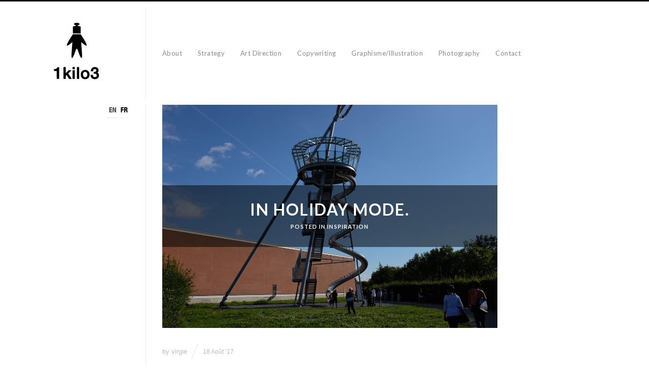

--- FILE ---
content_type: text/html; charset=UTF-8
request_url: http://www.1kilo3.com/2017/08/in-holiday-mode/
body_size: 10322
content:
<!DOCTYPE html>
<html lang="fr-FR" class="">
<head>
<meta charset="UTF-8" />
<meta name="viewport" content="width=device-width, initial-scale=1, maximum-scale=1, user-scalable=no, viewport-fit=cover" />
<meta http-equiv="X-UA-Compatible" content="IE=Edge,chrome=1">
<link rel="profile" href="http://gmpg.org/xfn/11" />
<link rel="pingback" href="http://www.1kilo3.com/xmlrpc.php" />
<!-- <link href="https://fonts.googleapis.com/css?family=Lato:300,400,700|Merriweather" rel="stylesheet"> -->
<!--[if lt IE 9]>
<script src="http://www.1kilo3.com/wp-content/themes/fluxus/js/html5.js" type="text/javascript"></script>
<link rel="stylesheet" href="http://www.1kilo3.com/wp-content/themes/fluxus/css/ie.css" type="text/css" media="all" />
<script type="text/javascript">window.oldie = true;</script>
<![endif]-->
<meta name='robots' content='index, follow, max-image-preview:large, max-snippet:-1, max-video-preview:-1' />

	<!-- This site is optimized with the Yoast SEO plugin v21.4 - https://yoast.com/wordpress/plugins/seo/ -->
	<title>In holiday mode. - 1kg3</title>
	<link rel="canonical" href="http://www.1kilo3.com/2017/08/in-holiday-mode/" />
	<meta name="twitter:label1" content="Écrit par" />
	<meta name="twitter:data1" content="virgie" />
	<meta name="twitter:label2" content="Durée de lecture estimée" />
	<meta name="twitter:data2" content="1 minute" />
	<script type="application/ld+json" class="yoast-schema-graph">{"@context":"https://schema.org","@graph":[{"@type":"WebPage","@id":"http://www.1kilo3.com/2017/08/in-holiday-mode/","url":"http://www.1kilo3.com/2017/08/in-holiday-mode/","name":"In holiday mode. - 1kg3","isPartOf":{"@id":"http://www.1kilo3.com/#website"},"primaryImageOfPage":{"@id":"http://www.1kilo3.com/2017/08/in-holiday-mode/#primaryimage"},"image":{"@id":"http://www.1kilo3.com/2017/08/in-holiday-mode/#primaryimage"},"thumbnailUrl":"http://www.1kilo3.com/wp-content/uploads/2017/08/DSCF5859.jpg","datePublished":"2017-08-18T13:01:06+00:00","dateModified":"2017-08-18T13:01:52+00:00","author":{"@id":"http://www.1kilo3.com/#/schema/person/1c91110927af128ec08aac235b01b581"},"breadcrumb":{"@id":"http://www.1kilo3.com/2017/08/in-holiday-mode/#breadcrumb"},"inLanguage":"fr-FR","potentialAction":[{"@type":"ReadAction","target":["http://www.1kilo3.com/2017/08/in-holiday-mode/"]}]},{"@type":"ImageObject","inLanguage":"fr-FR","@id":"http://www.1kilo3.com/2017/08/in-holiday-mode/#primaryimage","url":"http://www.1kilo3.com/wp-content/uploads/2017/08/DSCF5859.jpg","contentUrl":"http://www.1kilo3.com/wp-content/uploads/2017/08/DSCF5859.jpg","width":4896,"height":3264},{"@type":"BreadcrumbList","@id":"http://www.1kilo3.com/2017/08/in-holiday-mode/#breadcrumb","itemListElement":[{"@type":"ListItem","position":1,"name":"Home","item":"http://www.1kilo3.com/"},{"@type":"ListItem","position":2,"name":"Privé : Archives","item":"http://www.1kilo3.com/?page_id=5096"},{"@type":"ListItem","position":3,"name":"In holiday mode."}]},{"@type":"WebSite","@id":"http://www.1kilo3.com/#website","url":"http://www.1kilo3.com/","name":"1kg3","description":"Strategy &amp; creative concepts","potentialAction":[{"@type":"SearchAction","target":{"@type":"EntryPoint","urlTemplate":"http://www.1kilo3.com/?s={search_term_string}"},"query-input":"required name=search_term_string"}],"inLanguage":"fr-FR"},{"@type":"Person","@id":"http://www.1kilo3.com/#/schema/person/1c91110927af128ec08aac235b01b581","name":"virgie","image":{"@type":"ImageObject","inLanguage":"fr-FR","@id":"http://www.1kilo3.com/#/schema/person/image/","url":"http://2.gravatar.com/avatar/5b8c27a9020201db8d130ec168939ef2?s=96&d=blank&r=g","contentUrl":"http://2.gravatar.com/avatar/5b8c27a9020201db8d130ec168939ef2?s=96&d=blank&r=g","caption":"virgie"},"url":"http://www.1kilo3.com/author/robi/"}]}</script>
	<!-- / Yoast SEO plugin. -->


<link rel='dns-prefetch' href='//fonts.googleapis.com' />
<link rel="alternate" type="application/rss+xml" title="1kg3 &raquo; Flux" href="http://www.1kilo3.com/feed/" />
<link rel="alternate" type="application/rss+xml" title="1kg3 &raquo; Flux des commentaires" href="http://www.1kilo3.com/comments/feed/" />
<link rel="alternate" type="application/rss+xml" title="1kg3 &raquo; In holiday mode. Flux des commentaires" href="http://www.1kilo3.com/2017/08/in-holiday-mode/feed/" />
<script>
window._wpemojiSettings = {"baseUrl":"https:\/\/s.w.org\/images\/core\/emoji\/14.0.0\/72x72\/","ext":".png","svgUrl":"https:\/\/s.w.org\/images\/core\/emoji\/14.0.0\/svg\/","svgExt":".svg","source":{"concatemoji":"http:\/\/www.1kilo3.com\/wp-includes\/js\/wp-emoji-release.min.js?ver=6.3.7"}};
/*! This file is auto-generated */
!function(i,n){var o,s,e;function c(e){try{var t={supportTests:e,timestamp:(new Date).valueOf()};sessionStorage.setItem(o,JSON.stringify(t))}catch(e){}}function p(e,t,n){e.clearRect(0,0,e.canvas.width,e.canvas.height),e.fillText(t,0,0);var t=new Uint32Array(e.getImageData(0,0,e.canvas.width,e.canvas.height).data),r=(e.clearRect(0,0,e.canvas.width,e.canvas.height),e.fillText(n,0,0),new Uint32Array(e.getImageData(0,0,e.canvas.width,e.canvas.height).data));return t.every(function(e,t){return e===r[t]})}function u(e,t,n){switch(t){case"flag":return n(e,"\ud83c\udff3\ufe0f\u200d\u26a7\ufe0f","\ud83c\udff3\ufe0f\u200b\u26a7\ufe0f")?!1:!n(e,"\ud83c\uddfa\ud83c\uddf3","\ud83c\uddfa\u200b\ud83c\uddf3")&&!n(e,"\ud83c\udff4\udb40\udc67\udb40\udc62\udb40\udc65\udb40\udc6e\udb40\udc67\udb40\udc7f","\ud83c\udff4\u200b\udb40\udc67\u200b\udb40\udc62\u200b\udb40\udc65\u200b\udb40\udc6e\u200b\udb40\udc67\u200b\udb40\udc7f");case"emoji":return!n(e,"\ud83e\udef1\ud83c\udffb\u200d\ud83e\udef2\ud83c\udfff","\ud83e\udef1\ud83c\udffb\u200b\ud83e\udef2\ud83c\udfff")}return!1}function f(e,t,n){var r="undefined"!=typeof WorkerGlobalScope&&self instanceof WorkerGlobalScope?new OffscreenCanvas(300,150):i.createElement("canvas"),a=r.getContext("2d",{willReadFrequently:!0}),o=(a.textBaseline="top",a.font="600 32px Arial",{});return e.forEach(function(e){o[e]=t(a,e,n)}),o}function t(e){var t=i.createElement("script");t.src=e,t.defer=!0,i.head.appendChild(t)}"undefined"!=typeof Promise&&(o="wpEmojiSettingsSupports",s=["flag","emoji"],n.supports={everything:!0,everythingExceptFlag:!0},e=new Promise(function(e){i.addEventListener("DOMContentLoaded",e,{once:!0})}),new Promise(function(t){var n=function(){try{var e=JSON.parse(sessionStorage.getItem(o));if("object"==typeof e&&"number"==typeof e.timestamp&&(new Date).valueOf()<e.timestamp+604800&&"object"==typeof e.supportTests)return e.supportTests}catch(e){}return null}();if(!n){if("undefined"!=typeof Worker&&"undefined"!=typeof OffscreenCanvas&&"undefined"!=typeof URL&&URL.createObjectURL&&"undefined"!=typeof Blob)try{var e="postMessage("+f.toString()+"("+[JSON.stringify(s),u.toString(),p.toString()].join(",")+"));",r=new Blob([e],{type:"text/javascript"}),a=new Worker(URL.createObjectURL(r),{name:"wpTestEmojiSupports"});return void(a.onmessage=function(e){c(n=e.data),a.terminate(),t(n)})}catch(e){}c(n=f(s,u,p))}t(n)}).then(function(e){for(var t in e)n.supports[t]=e[t],n.supports.everything=n.supports.everything&&n.supports[t],"flag"!==t&&(n.supports.everythingExceptFlag=n.supports.everythingExceptFlag&&n.supports[t]);n.supports.everythingExceptFlag=n.supports.everythingExceptFlag&&!n.supports.flag,n.DOMReady=!1,n.readyCallback=function(){n.DOMReady=!0}}).then(function(){return e}).then(function(){var e;n.supports.everything||(n.readyCallback(),(e=n.source||{}).concatemoji?t(e.concatemoji):e.wpemoji&&e.twemoji&&(t(e.twemoji),t(e.wpemoji)))}))}((window,document),window._wpemojiSettings);
</script>
<style>
img.wp-smiley,
img.emoji {
	display: inline !important;
	border: none !important;
	box-shadow: none !important;
	height: 1em !important;
	width: 1em !important;
	margin: 0 0.07em !important;
	vertical-align: -0.1em !important;
	background: none !important;
	padding: 0 !important;
}
</style>
	<link rel='stylesheet' id='mb.miniAudioPlayer.css-css' href='http://www.1kilo3.com/wp-content/plugins/wp-miniaudioplayer/css/miniplayer.css?ver=1.9.7' media='screen' />
<link rel='stylesheet' id='wp-block-library-css' href='http://www.1kilo3.com/wp-includes/css/dist/block-library/style.min.css?ver=6.3.7' media='all' />
<style id='classic-theme-styles-inline-css'>
/*! This file is auto-generated */
.wp-block-button__link{color:#fff;background-color:#32373c;border-radius:9999px;box-shadow:none;text-decoration:none;padding:calc(.667em + 2px) calc(1.333em + 2px);font-size:1.125em}.wp-block-file__button{background:#32373c;color:#fff;text-decoration:none}
</style>
<style id='global-styles-inline-css'>
body{--wp--preset--color--black: #000000;--wp--preset--color--cyan-bluish-gray: #abb8c3;--wp--preset--color--white: #ffffff;--wp--preset--color--pale-pink: #f78da7;--wp--preset--color--vivid-red: #cf2e2e;--wp--preset--color--luminous-vivid-orange: #ff6900;--wp--preset--color--luminous-vivid-amber: #fcb900;--wp--preset--color--light-green-cyan: #7bdcb5;--wp--preset--color--vivid-green-cyan: #00d084;--wp--preset--color--pale-cyan-blue: #8ed1fc;--wp--preset--color--vivid-cyan-blue: #0693e3;--wp--preset--color--vivid-purple: #9b51e0;--wp--preset--gradient--vivid-cyan-blue-to-vivid-purple: linear-gradient(135deg,rgba(6,147,227,1) 0%,rgb(155,81,224) 100%);--wp--preset--gradient--light-green-cyan-to-vivid-green-cyan: linear-gradient(135deg,rgb(122,220,180) 0%,rgb(0,208,130) 100%);--wp--preset--gradient--luminous-vivid-amber-to-luminous-vivid-orange: linear-gradient(135deg,rgba(252,185,0,1) 0%,rgba(255,105,0,1) 100%);--wp--preset--gradient--luminous-vivid-orange-to-vivid-red: linear-gradient(135deg,rgba(255,105,0,1) 0%,rgb(207,46,46) 100%);--wp--preset--gradient--very-light-gray-to-cyan-bluish-gray: linear-gradient(135deg,rgb(238,238,238) 0%,rgb(169,184,195) 100%);--wp--preset--gradient--cool-to-warm-spectrum: linear-gradient(135deg,rgb(74,234,220) 0%,rgb(151,120,209) 20%,rgb(207,42,186) 40%,rgb(238,44,130) 60%,rgb(251,105,98) 80%,rgb(254,248,76) 100%);--wp--preset--gradient--blush-light-purple: linear-gradient(135deg,rgb(255,206,236) 0%,rgb(152,150,240) 100%);--wp--preset--gradient--blush-bordeaux: linear-gradient(135deg,rgb(254,205,165) 0%,rgb(254,45,45) 50%,rgb(107,0,62) 100%);--wp--preset--gradient--luminous-dusk: linear-gradient(135deg,rgb(255,203,112) 0%,rgb(199,81,192) 50%,rgb(65,88,208) 100%);--wp--preset--gradient--pale-ocean: linear-gradient(135deg,rgb(255,245,203) 0%,rgb(182,227,212) 50%,rgb(51,167,181) 100%);--wp--preset--gradient--electric-grass: linear-gradient(135deg,rgb(202,248,128) 0%,rgb(113,206,126) 100%);--wp--preset--gradient--midnight: linear-gradient(135deg,rgb(2,3,129) 0%,rgb(40,116,252) 100%);--wp--preset--font-size--small: 13px;--wp--preset--font-size--medium: 20px;--wp--preset--font-size--large: 36px;--wp--preset--font-size--x-large: 42px;--wp--preset--spacing--20: 0.44rem;--wp--preset--spacing--30: 0.67rem;--wp--preset--spacing--40: 1rem;--wp--preset--spacing--50: 1.5rem;--wp--preset--spacing--60: 2.25rem;--wp--preset--spacing--70: 3.38rem;--wp--preset--spacing--80: 5.06rem;--wp--preset--shadow--natural: 6px 6px 9px rgba(0, 0, 0, 0.2);--wp--preset--shadow--deep: 12px 12px 50px rgba(0, 0, 0, 0.4);--wp--preset--shadow--sharp: 6px 6px 0px rgba(0, 0, 0, 0.2);--wp--preset--shadow--outlined: 6px 6px 0px -3px rgba(255, 255, 255, 1), 6px 6px rgba(0, 0, 0, 1);--wp--preset--shadow--crisp: 6px 6px 0px rgba(0, 0, 0, 1);}:where(.is-layout-flex){gap: 0.5em;}:where(.is-layout-grid){gap: 0.5em;}body .is-layout-flow > .alignleft{float: left;margin-inline-start: 0;margin-inline-end: 2em;}body .is-layout-flow > .alignright{float: right;margin-inline-start: 2em;margin-inline-end: 0;}body .is-layout-flow > .aligncenter{margin-left: auto !important;margin-right: auto !important;}body .is-layout-constrained > .alignleft{float: left;margin-inline-start: 0;margin-inline-end: 2em;}body .is-layout-constrained > .alignright{float: right;margin-inline-start: 2em;margin-inline-end: 0;}body .is-layout-constrained > .aligncenter{margin-left: auto !important;margin-right: auto !important;}body .is-layout-constrained > :where(:not(.alignleft):not(.alignright):not(.alignfull)){max-width: var(--wp--style--global--content-size);margin-left: auto !important;margin-right: auto !important;}body .is-layout-constrained > .alignwide{max-width: var(--wp--style--global--wide-size);}body .is-layout-flex{display: flex;}body .is-layout-flex{flex-wrap: wrap;align-items: center;}body .is-layout-flex > *{margin: 0;}body .is-layout-grid{display: grid;}body .is-layout-grid > *{margin: 0;}:where(.wp-block-columns.is-layout-flex){gap: 2em;}:where(.wp-block-columns.is-layout-grid){gap: 2em;}:where(.wp-block-post-template.is-layout-flex){gap: 1.25em;}:where(.wp-block-post-template.is-layout-grid){gap: 1.25em;}.has-black-color{color: var(--wp--preset--color--black) !important;}.has-cyan-bluish-gray-color{color: var(--wp--preset--color--cyan-bluish-gray) !important;}.has-white-color{color: var(--wp--preset--color--white) !important;}.has-pale-pink-color{color: var(--wp--preset--color--pale-pink) !important;}.has-vivid-red-color{color: var(--wp--preset--color--vivid-red) !important;}.has-luminous-vivid-orange-color{color: var(--wp--preset--color--luminous-vivid-orange) !important;}.has-luminous-vivid-amber-color{color: var(--wp--preset--color--luminous-vivid-amber) !important;}.has-light-green-cyan-color{color: var(--wp--preset--color--light-green-cyan) !important;}.has-vivid-green-cyan-color{color: var(--wp--preset--color--vivid-green-cyan) !important;}.has-pale-cyan-blue-color{color: var(--wp--preset--color--pale-cyan-blue) !important;}.has-vivid-cyan-blue-color{color: var(--wp--preset--color--vivid-cyan-blue) !important;}.has-vivid-purple-color{color: var(--wp--preset--color--vivid-purple) !important;}.has-black-background-color{background-color: var(--wp--preset--color--black) !important;}.has-cyan-bluish-gray-background-color{background-color: var(--wp--preset--color--cyan-bluish-gray) !important;}.has-white-background-color{background-color: var(--wp--preset--color--white) !important;}.has-pale-pink-background-color{background-color: var(--wp--preset--color--pale-pink) !important;}.has-vivid-red-background-color{background-color: var(--wp--preset--color--vivid-red) !important;}.has-luminous-vivid-orange-background-color{background-color: var(--wp--preset--color--luminous-vivid-orange) !important;}.has-luminous-vivid-amber-background-color{background-color: var(--wp--preset--color--luminous-vivid-amber) !important;}.has-light-green-cyan-background-color{background-color: var(--wp--preset--color--light-green-cyan) !important;}.has-vivid-green-cyan-background-color{background-color: var(--wp--preset--color--vivid-green-cyan) !important;}.has-pale-cyan-blue-background-color{background-color: var(--wp--preset--color--pale-cyan-blue) !important;}.has-vivid-cyan-blue-background-color{background-color: var(--wp--preset--color--vivid-cyan-blue) !important;}.has-vivid-purple-background-color{background-color: var(--wp--preset--color--vivid-purple) !important;}.has-black-border-color{border-color: var(--wp--preset--color--black) !important;}.has-cyan-bluish-gray-border-color{border-color: var(--wp--preset--color--cyan-bluish-gray) !important;}.has-white-border-color{border-color: var(--wp--preset--color--white) !important;}.has-pale-pink-border-color{border-color: var(--wp--preset--color--pale-pink) !important;}.has-vivid-red-border-color{border-color: var(--wp--preset--color--vivid-red) !important;}.has-luminous-vivid-orange-border-color{border-color: var(--wp--preset--color--luminous-vivid-orange) !important;}.has-luminous-vivid-amber-border-color{border-color: var(--wp--preset--color--luminous-vivid-amber) !important;}.has-light-green-cyan-border-color{border-color: var(--wp--preset--color--light-green-cyan) !important;}.has-vivid-green-cyan-border-color{border-color: var(--wp--preset--color--vivid-green-cyan) !important;}.has-pale-cyan-blue-border-color{border-color: var(--wp--preset--color--pale-cyan-blue) !important;}.has-vivid-cyan-blue-border-color{border-color: var(--wp--preset--color--vivid-cyan-blue) !important;}.has-vivid-purple-border-color{border-color: var(--wp--preset--color--vivid-purple) !important;}.has-vivid-cyan-blue-to-vivid-purple-gradient-background{background: var(--wp--preset--gradient--vivid-cyan-blue-to-vivid-purple) !important;}.has-light-green-cyan-to-vivid-green-cyan-gradient-background{background: var(--wp--preset--gradient--light-green-cyan-to-vivid-green-cyan) !important;}.has-luminous-vivid-amber-to-luminous-vivid-orange-gradient-background{background: var(--wp--preset--gradient--luminous-vivid-amber-to-luminous-vivid-orange) !important;}.has-luminous-vivid-orange-to-vivid-red-gradient-background{background: var(--wp--preset--gradient--luminous-vivid-orange-to-vivid-red) !important;}.has-very-light-gray-to-cyan-bluish-gray-gradient-background{background: var(--wp--preset--gradient--very-light-gray-to-cyan-bluish-gray) !important;}.has-cool-to-warm-spectrum-gradient-background{background: var(--wp--preset--gradient--cool-to-warm-spectrum) !important;}.has-blush-light-purple-gradient-background{background: var(--wp--preset--gradient--blush-light-purple) !important;}.has-blush-bordeaux-gradient-background{background: var(--wp--preset--gradient--blush-bordeaux) !important;}.has-luminous-dusk-gradient-background{background: var(--wp--preset--gradient--luminous-dusk) !important;}.has-pale-ocean-gradient-background{background: var(--wp--preset--gradient--pale-ocean) !important;}.has-electric-grass-gradient-background{background: var(--wp--preset--gradient--electric-grass) !important;}.has-midnight-gradient-background{background: var(--wp--preset--gradient--midnight) !important;}.has-small-font-size{font-size: var(--wp--preset--font-size--small) !important;}.has-medium-font-size{font-size: var(--wp--preset--font-size--medium) !important;}.has-large-font-size{font-size: var(--wp--preset--font-size--large) !important;}.has-x-large-font-size{font-size: var(--wp--preset--font-size--x-large) !important;}
.wp-block-navigation a:where(:not(.wp-element-button)){color: inherit;}
:where(.wp-block-post-template.is-layout-flex){gap: 1.25em;}:where(.wp-block-post-template.is-layout-grid){gap: 1.25em;}
:where(.wp-block-columns.is-layout-flex){gap: 2em;}:where(.wp-block-columns.is-layout-grid){gap: 2em;}
.wp-block-pullquote{font-size: 1.5em;line-height: 1.6;}
</style>
<link rel='stylesheet' id='fluxus-normalize-css' href='http://www.1kilo3.com/wp-content/themes/fluxus/css/normalize.css?ver=1.9' media='all' />
<link rel='stylesheet' id='fluxus-global-css' href='http://www.1kilo3.com/wp-content/themes/fluxus/css/global.css?ver=1.9' media='all' />
<link rel='stylesheet' id='fluxus-fonts-css' href='//fonts.googleapis.com/css?family=Lato:300,400,700|Merriweather' media='screen' />
<link rel='stylesheet' id='fluxus-icons-css' href='http://www.1kilo3.com/wp-content/themes/fluxus/css/icomoon.css?ver=1.9' media='all' />
<link rel='stylesheet' id='fluxus-style-css' href='http://www.1kilo3.com/wp-content/themes/fluxus/style.css?ver=1.9' media='all' />
<link rel='stylesheet' id='fluxus-responsive-css' href='http://www.1kilo3.com/wp-content/themes/fluxus/css/responsive.css?ver=1.9' media='all' />
<link rel='stylesheet' id='fluxus-customizer-css' href='http://www.1kilo3.com/wp-content/uploads/fluxus-customize.css?ver=20231022115657' media='all' />
<link rel='stylesheet' id='fluxus-user-css' href='http://www.1kilo3.com/wp-content/themes/fluxus/user.css?ver=1.6.1' media='all' />
<link rel='stylesheet' id='fluxus-child-style-css' href='http://www.1kilo3.com/wp-content/themes/fluxus-child-theme/style.css?ver=1.6.1' media='all' />
<script src='http://www.1kilo3.com/wp-includes/js/jquery/jquery.min.js?ver=3.7.0' id='jquery-core-js'></script>
<script src='http://www.1kilo3.com/wp-includes/js/jquery/jquery-migrate.min.js?ver=3.4.1' id='jquery-migrate-js'></script>
<script src='http://www.1kilo3.com/wp-content/plugins/mlanguage/mlanguage.js?ver=6.3.7' id='mlanguage-js'></script>
<script src='http://www.1kilo3.com/wp-content/plugins/wp-miniaudioplayer/js/jquery.mb.miniAudioPlayer.js?ver=1.9.7' id='mb.miniAudioPlayer-js'></script>
<script src='http://www.1kilo3.com/wp-content/plugins/wp-miniaudioplayer/js/map_overwrite_default_me.js?ver=1.9.7' id='map_overwrite_default_me-js'></script>
<link rel="https://api.w.org/" href="http://www.1kilo3.com/wp-json/" /><link rel="alternate" type="application/json" href="http://www.1kilo3.com/wp-json/wp/v2/posts/4822" /><link rel="EditURI" type="application/rsd+xml" title="RSD" href="http://www.1kilo3.com/xmlrpc.php?rsd" />
<meta name="generator" content="WordPress 6.3.7" />
<link rel='shortlink' href='http://www.1kilo3.com/?p=4822' />
<link rel="alternate" type="application/json+oembed" href="http://www.1kilo3.com/wp-json/oembed/1.0/embed?url=http%3A%2F%2Fwww.1kilo3.com%2F2017%2F08%2Fin-holiday-mode%2F" />
<link rel="alternate" type="text/xml+oembed" href="http://www.1kilo3.com/wp-json/oembed/1.0/embed?url=http%3A%2F%2Fwww.1kilo3.com%2F2017%2F08%2Fin-holiday-mode%2F&#038;format=xml" />

<link rel="alternate" type="application/rss+xml" title="1kg3 English RSS Feed" href="feed:http://www.1kilo3.com/?feed=en" />

<link rel="alternate" type="application/rss+xml" title="1kg3 Français RSS Feed" href="feed:http://www.1kilo3.com/?feed=fr" />

<style>
.en { display: none; }
</style>
<!-- start miniAudioPlayer custom CSS -->

<style id="map_custom_css">
       /* DO NOT REMOVE OR MODIFY */
/*{'skinName': 'mySkin', 'borderRadius': 5, 'main': 'rgb(255, 217, 102)', 'secondary': 'rgb(68, 68, 68)', 'playerPadding': 0}*/
/* END - DO NOT REMOVE OR MODIFY */
/*++++++++++++++++++++++++++++++++++++++++++++++++++
Copyright (c) 2001-2014. Matteo Bicocchi (Pupunzi);
http://pupunzi.com/mb.components/mb.miniAudioPlayer/demo/skinMaker.html

Skin name: mySkin
borderRadius: 5
background: rgb(255, 217, 102)
icons: rgb(68, 68, 68)
border: rgb(55, 55, 55)
borderLeft: rgb(255, 230, 153)
borderRight: rgb(255, 204, 51)
mute: rgba(68, 68, 68, 0.4)
download: rgba(255, 217, 102, 0.4)
downloadHover: rgb(255, 217, 102)
++++++++++++++++++++++++++++++++++++++++++++++++++*/

/* Older browser (IE8) - not supporting rgba() */
.mbMiniPlayer.mySkin .playerTable span{background-color:#ffd966}
.mbMiniPlayer.mySkin .playerTable span.map_play{border-left:1px solid #ffd966;}
.mbMiniPlayer.mySkin .playerTable span.map_volume{border-right:1px solid #ffd966;}
.mbMiniPlayer.mySkin .playerTable span.map_volume.mute{color: #444444;}
.mbMiniPlayer.mySkin .map_download{color: #444444;}
.mbMiniPlayer.mySkin .map_download:hover{color: #444444;}
.mbMiniPlayer.mySkin .playerTable span{color: #444444;}
.mbMiniPlayer.mySkin .playerTable {border: 1px solid #444444 !important;}

/*++++++++++++++++++++++++++++++++++++++++++++++++*/

.mbMiniPlayer.mySkin .playerTable{background-color:transparent; border-radius:5px !important;}
.mbMiniPlayer.mySkin .playerTable span{background-color:rgb(255, 217, 102); padding:3px !important; font-size: 20px;}
.mbMiniPlayer.mySkin .playerTable span.map_time{ font-size: 12px !important; width: 50px !important}
.mbMiniPlayer.mySkin .playerTable span.map_title{ padding:4px !important}
.mbMiniPlayer.mySkin .playerTable span.map_play{border-left:1px solid rgb(255, 204, 51); border-radius:0 4px 4px 0 !important;}
.mbMiniPlayer.mySkin .playerTable span.map_volume{padding-left:6px !important}
.mbMiniPlayer.mySkin .playerTable span.map_volume{border-right:1px solid rgb(255, 230, 153); border-radius:4px 0 0 4px !important;}
.mbMiniPlayer.mySkin .playerTable span.map_volume.mute{color: rgba(68, 68, 68, 0.4);}
.mbMiniPlayer.mySkin .map_download{color: rgba(255, 217, 102, 0.4);}
.mbMiniPlayer.mySkin .map_download:hover{color: rgb(255, 217, 102);}
.mbMiniPlayer.mySkin .playerTable span{color: rgb(68, 68, 68);text-shadow: none!important;}
.mbMiniPlayer.mySkin .playerTable span{color: rgb(68, 68, 68);}
.mbMiniPlayer.mySkin .playerTable {border: 1px solid rgb(55, 55, 55) !important;}
.mbMiniPlayer.mySkin .playerTable span.map_title{color: #000; text-shadow:none!important}
.mbMiniPlayer.mySkin .playerTable .jp-load-bar{background-color:rgba(255, 217, 102, 0.3);}
.mbMiniPlayer.mySkin .playerTable .jp-play-bar{background-color:#ffd966;}
.mbMiniPlayer.mySkin .playerTable span.map_volumeLevel a{background-color:rgb(94, 94, 94); height:80%!important }
.mbMiniPlayer.mySkin .playerTable span.map_volumeLevel a.sel{background-color:#444444;}
.mbMiniPlayer.mySkin  span.map_download{font-size:50px !important;}
/* Wordpress playlist select */
.map_pl_container .pl_item.sel{background-color:#ffd966 !important; color: #444444}
/*++++++++++++++++++++++++++++++++++++++++++++++++*/
       </style>
	
<!-- end miniAudioPlayer custom CSS -->	
<meta property="og:description" content="Strategy &amp; creative concepts" />
<meta property="og:image" content="http://www.1kilo3.com/wp-content/uploads/2017/08/DSCF5859.jpg" />
<link rel="icon" href="http://www.1kilo3.com/wp-content/uploads/2023/09/Personnes-et-technologies-188x188.png" sizes="32x32" />
<link rel="icon" href="http://www.1kilo3.com/wp-content/uploads/2023/09/Personnes-et-technologies-288x288.png" sizes="192x192" />
<link rel="apple-touch-icon" href="http://www.1kilo3.com/wp-content/uploads/2023/09/Personnes-et-technologies-188x188.png" />
<meta name="msapplication-TileImage" content="http://www.1kilo3.com/wp-content/uploads/2023/09/Personnes-et-technologies-288x288.png" />
</head>
<body class="post-template-default single single-post postid-4822 single-format-standard">
<div id="page-wrapper">
  <header class="site-header js-site-header">
    <div class="site-header__inner">
            <div class="logo-container col-auto">
        <a class="site-logo js-site-logo" href="http://www.1kilo3.com/" title="1kg3" rel="home">
          <img src="http://www.1kilo3.com/wp-content/uploads/2023/09/Logo-1kilo3-bk-e1695712252596.jpg" height="148" alt="1kg3" />
        </a>
              </div>
      <div class="col site-navigation" data-image="">
        <div class="col">
          <nav class="primary-navigation"><ul id="menu-header-menu" class="menu"><li id="menu-item-5036" class="menu-item menu-item-type-post_type menu-item-object-page menu-item-home menu-item-5036"><a href="http://www.1kilo3.com/">About</a></li>
<li id="menu-item-5026" class="menu-item menu-item-type-taxonomy menu-item-object-fluxus-project-type menu-item-5026"><a href="http://www.1kilo3.com/portfolio/strategy/">Strategy</a></li>
<li id="menu-item-5122" class="menu-item menu-item-type-taxonomy menu-item-object-fluxus-project-type menu-item-5122"><a href="http://www.1kilo3.com/portfolio/art-direction/">Art Direction</a></li>
<li id="menu-item-5123" class="menu-item menu-item-type-taxonomy menu-item-object-fluxus-project-type menu-item-5123"><a href="http://www.1kilo3.com/portfolio/copywriting/">Copywriting</a></li>
<li id="menu-item-5124" class="menu-item menu-item-type-taxonomy menu-item-object-fluxus-project-type menu-item-5124"><a href="http://www.1kilo3.com/portfolio/graphisme-illustration/">Graphisme/Illustration</a></li>
<li id="menu-item-5125" class="menu-item menu-item-type-taxonomy menu-item-object-fluxus-project-type menu-item-5125"><a href="http://www.1kilo3.com/portfolio/photography/">Photography</a></li>
<li id="menu-item-5127" class="menu-item menu-item-type-taxonomy menu-item-object-fluxus-project-type menu-item-5127"><a href="http://www.1kilo3.com/portfolio/contact/">Contact</a></li>
</ul></nav>        </div>
              </div>
    </div>
  </header>
  <div id="main" class="site site--has-sidebar">
	<div id="content" class="site-content">
		<article id="post-4822" class="post-4822 post type-post status-publish format-standard has-post-thumbnail hentry category-inspiration category-non-classe post--featured-image">
	<div class="fluid-width-container">
					<header class="entry-header">
				<div class="featured-media">						<div class="post-image">
							<img src="http://www.1kilo3.com/wp-content/uploads/2017/08/DSCF5859.jpg" width="2048" height="1365" alt="" />
															<div class="post-image__cover">
									<h1>In holiday mode.</h1>
									<p>posted in <a href="http://www.1kilo3.com/category/inspiration/">inspiration</a></p> 								</div>
														</div></div>
				<h1 class="entry-title">
					In holiday mode.				</h1>
				<div class="entry-meta mb-1 mb-sm-2">
					<span class="byline"> by <span class="author vcard"><a class="url fn n" href="http://www.1kilo3.com/author/robi/" title="View all posts by virgie" rel="author">virgie</a></span></span>					<div class="slash mx-mini"></div>
					<time class="entry-date" datetime="2017-08-18T13:01:06+00:00" pubdate>18 Août ’17</time>									</div>

			</header>
				<div class="entry-content">
			<div class='en' style='display:none;' lang='en' dir='ltr'>
<p><span style="color: #ff6600;"><strong>1kilo3</strong></span> is not only on summer holidays but also in the re-thinking of its objectives, envies and evolution. Lots of reading, lots of talking, lots of inspiration stuff. During this period, we&rsquo;ll share here not anymore our work but interesting posts or newspapers&rsquo; articles, optimistic thoughts as well as doubts about communication &amp; about the future. </p>
<p>We begin with this short <a href="http://www.design-museum.de/index.php?id=1869&amp;L=1">Vitra exhibition</a> (in Germany, on the road to Italy&rsquo;s mountains and beautiful lakes), about the future of living in cities and cohabitation. </p>
<p><a href="http://www.1kilo3.com/wp-content/uploads/2017/08/Capture-d’écran-2017-08-18-à-15.00.23.jpg" class="link-to-image js-link-to-image"><img decoding="async" fetchpriority="high" class="alignnone size-medium wp-image-4824" src="http://www.1kilo3.com/wp-content/uploads/2017/08/Capture-d’écran-2017-08-18-à-15.00.23-288x286.jpg" alt="Capture d’écran 2017-08-18 à 15.00.23" width="288" height="286" srcset="http://www.1kilo3.com/wp-content/uploads/2017/08/Capture-d’écran-2017-08-18-à-15.00.23-288x286.jpg 288w, http://www.1kilo3.com/wp-content/uploads/2017/08/Capture-d’écran-2017-08-18-à-15.00.23-188x188.jpg 188w, http://www.1kilo3.com/wp-content/uploads/2017/08/Capture-d’écran-2017-08-18-à-15.00.23-494x491.jpg 494w, http://www.1kilo3.com/wp-content/uploads/2017/08/Capture-d’écran-2017-08-18-à-15.00.23-144x144.jpg 144w, http://www.1kilo3.com/wp-content/uploads/2017/08/Capture-d’écran-2017-08-18-à-15.00.23-88x88.jpg 88w, http://www.1kilo3.com/wp-content/uploads/2017/08/Capture-d’écran-2017-08-18-à-15.00.23-603x600.jpg 603w, http://www.1kilo3.com/wp-content/uploads/2017/08/Capture-d’écran-2017-08-18-à-15.00.23-800x795.jpg 800w, http://www.1kilo3.com/wp-content/uploads/2017/08/Capture-d’écran-2017-08-18-à-15.00.23.jpg 1062w" sizes="(max-width: 288px) 100vw, 288px" /></a>                 « Housing is scarce – that much has become evident in the last few years. As real estate prices in big cities continue to skyrocket, conventional ideas of housing development prove unable to meet demands. The reaction to these challenges has been a silent revolution in contemporary architecture – towards collective building and living. Using models, films, and walk-in displays, the exhibition »Together! The New Architecture of the Collective« addresses this global phenomenon by presenting a broad array of collective building and living projects from Europe, Asia, USA. An overview of historical precedents for the current wave of collectives demonstrates that the idea of collectivity has been a recurring theme in the history of architecture, from the reformist ideas of the nineteenth century to the hippies and squatters of the twentieth who touted the slogan »Make love, not lofts«. » Vitra Museum.</p>
</div></p>
		</div>
		<div class="entry-navigation">
				<nav class="post-navigation">
		<h3>Further reading</h3>
		<div class="post-navigation__buttons">
							<a class="page-numbers page-numbers--label" href="http://www.1kilo3.com/2017/06/looking-for-insights/">
					<span class="icon-chevron-thin-left"></span>
					Previous				</a>
								<a class="page-numbers page-numbers--label" href="http://www.1kilo3.com/2017/09/theatre-season-2018-is-here/">
					Next					<span class="icon-chevron-thin-right"></span>
				</a>
						</div>
	</nav>		</div>
	</div>
</article>
				<div class="fluid-width-container mb-sm-1 mb-2">
					

	<div id="comments" class="comments-area">

	
	
		<div id="respond" class="comment-respond">
		<h3 id="reply-title" class="comment-reply-title">Laisser un commentaire <small><a rel="nofollow" id="cancel-comment-reply-link" href="/2017/08/in-holiday-mode/#respond" style="display:none;">Annuler la réponse</a></small></h3><form action="http://www.1kilo3.com/wp-comments-post.php" method="post" id="commentform" class="comment-form" novalidate><p class="comment-notes"><span id="email-notes">Votre adresse e-mail ne sera pas publiée.</span> <span class="required-field-message">Les champs obligatoires sont indiqués avec <span class="required">*</span></span></p><p class="comment-form-comment"><label for="comment">Commentaire <span class="required">*</span></label> <textarea id="comment" name="comment" cols="45" rows="8" maxlength="65525" required></textarea></p><p class="comment-form-author"><label for="author">Nom <span class="required">*</span></label> <input id="author" name="author" type="text" value="" size="30" maxlength="245" autocomplete="name" required /></p>
<p class="comment-form-email"><label for="email">E-mail <span class="required">*</span></label> <input id="email" name="email" type="email" value="" size="30" maxlength="100" aria-describedby="email-notes" autocomplete="email" required /></p>
<p class="comment-form-url"><label for="url">Site web</label> <input id="url" name="url" type="url" value="" size="30" maxlength="200" autocomplete="url" /></p>
<p class="form-submit"><input name="submit" type="submit" id="submit" class="submit" value="Laisser un commentaire" /> <input type='hidden' name='comment_post_ID' value='4822' id='comment_post_ID' />
<input type='hidden' name='comment_parent' id='comment_parent' value='0' />
</p><p style="display: none;"><input type="hidden" id="akismet_comment_nonce" name="akismet_comment_nonce" value="4fbe21380a" /></p><p style="display: none !important;" class="akismet-fields-container" data-prefix="ak_"><label>&#916;<textarea name="ak_hp_textarea" cols="45" rows="8" maxlength="100"></textarea></label><input type="hidden" id="ak_js_1" name="ak_js" value="234"/><script>document.getElementById( "ak_js_1" ).setAttribute( "value", ( new Date() ).getTime() );</script></p></form>	</div><!-- #respond -->
	
</div>				</div>
					</div>
	<div class="sidebar sidebar-post">
    <aside id="mlang_widget-5" class="widget widget_mlang"> <a href="/" class="mlang-menu-link" data-lang="en" ><img class="mlang-menu-image" src="http://www.1kilo3.com/wp-content/plugins/mlanguage/img/den.png" style="border:none; outline:none" alt='English' /></a> <a href="/" class="mlang-menu-link mlang-active" data-lang="fr" ><img class="mlang-menu-image" src="http://www.1kilo3.com/wp-content/plugins/mlanguage/img/fr.png" style="border:none; outline:none" alt='Français' /></a></aside></div>
</div>
    <div class="site-footer-push"></div>
</div>
<footer class="site-footer js-site-footer">
    		<div class="social-networks">
							<a rel="noopener" class="icon-social icon-instagram-with-circle" href="https://www.instagram.com/fredvanhoof/" target="_blank" title="instagram" rel="nofollow">
				</a>
						</div>
		    <div class="footer-links">
                    <div class="credits">&copy; La Balise Dorée</div>    </div>
    <div class="nav-tip js-nav-tip">
        Use arrows <button type="button" class="nav-tip__button nav-tip__button--prev button icon-chevron-small-left js-nav-tip__prev"></button><button type="button" class="nav-tip__button nav-tip__button--next button icon-chevron-small-right js-nav-tip__next"></button> for navigation    </div>
    </footer>
<script src='http://www.1kilo3.com/wp-content/themes/fluxus/js/libs/hammer.min.js?ver=1.9' id='hammer-js-js'></script>
<script src='http://www.1kilo3.com/wp-content/themes/fluxus/js/jquery.tinyscrollbar.js?ver=1.9' id='tinyscrollbar-js'></script>
<script src='http://www.1kilo3.com/wp-content/themes/fluxus/js/jquery.sharrre.js?ver=1.9' id='sharrre-js'></script>
<script src='http://www.1kilo3.com/wp-includes/js/underscore.min.js?ver=1.13.4' id='underscore-js'></script>
<script src='http://www.1kilo3.com/wp-content/themes/fluxus/js/helpers.js?ver=1.9' id='fluxus-helpers-js'></script>
<script src='http://www.1kilo3.com/wp-content/themes/fluxus/js/normalize-wheel.js?ver=1.9' id='normalize-wheel-js'></script>
<script src='http://www.1kilo3.com/wp-content/themes/fluxus/js/utils.js?ver=1.9' id='fluxus-utils-js'></script>
<script src='http://www.1kilo3.com/wp-content/themes/fluxus/js/jquery.fluxus-grid.js?ver=1.9' id='fluxus-grid-js'></script>
<script src='http://www.1kilo3.com/wp-content/themes/fluxus/js/jquery.fluxus-lightbox.js?ver=1.9' id='fluxus-lightbox-js'></script>
<script src='http://www.1kilo3.com/wp-content/themes/fluxus/js/libs/iscroll.js?ver=1.9' id='iscroll-js'></script>
<script src='http://www.1kilo3.com/wp-content/themes/fluxus/js/burger-menu.js?ver=1.9' id='burger-menu-js'></script>
<script src='http://www.1kilo3.com/wp-content/themes/fluxus/js/fastclick.js?ver=1.9' id='fastclick-js'></script>
<script src='http://www.1kilo3.com/wp-content/themes/fluxus/js/main.js?ver=1.9' id='fluxus-js'></script>
<script src='http://www.1kilo3.com/wp-content/themes/fluxus/js/libs/lazysizes/lazysizes.min.js?ver=1.9' id='lazysizes-js'></script>
<script src='http://www.1kilo3.com/wp-content/themes/fluxus/js/libs/lazysizes/ls.respimg.min.js?ver=1.9' id='lazysizes-srcset-js'></script>
<script src='http://www.1kilo3.com/wp-content/themes/fluxus/user.js?ver=1.6.1' id='fluxus-user-js'></script>
<script src='http://www.1kilo3.com/wp-includes/js/comment-reply.min.js?ver=6.3.7' id='comment-reply-js'></script>
<script defer src='http://www.1kilo3.com/wp-content/plugins/akismet/_inc/akismet-frontend.js?ver=1731149598' id='akismet-frontend-js'></script>

	<!-- start miniAudioPlayer initializer -->
	<script type="text/javascript">

	let isGutenberg = true;
	let miniAudioPlayer_replaceDefault = 1;
	let miniAudioPlayer_excluded = "map_excluded";
	let miniAudioPlayer_replaceDefault_show_title = 1;

	let miniAudioPlayer_defaults = {
				inLine:true,
                width:"350",
				skin:"black",
				animate:true,
				volume:.2,
				autoplay:false,
				showVolumeLevel:true,
				allowMute: true,
				showTime:true,
				id3:true,
				showRew:true,
				addShadow: false,
				downloadable:false,
				downloadPage: null,
				swfPath:"http://www.1kilo3.com/wp-content/plugins/wp-miniaudioplayer/js/",
				onReady: function(player, $controlsBox){
				   if(player.opt.downloadable && player.opt.downloadablesecurity && !false){
				        jQuery(".map_download", $controlsBox).remove();
				   }
				}
		};

    function initializeMiniAudioPlayer(){
         jQuery(".mejs-container a").addClass(miniAudioPlayer_excluded);
         jQuery("a[href *= '.mp3']").not(".map_excluded").not(".wp-playlist-caption").not("[download]").mb_miniPlayer(miniAudioPlayer_defaults);
    }

    //if(1)
        jQuery("body").addClass("map_replaceDefault");

	jQuery(function(){
     // if(1)
         setTimeout(function(){replaceDefault();},10);
      
      initializeMiniAudioPlayer();
      jQuery(document).ajaxSuccess(function(event, xhr, settings) {
        initializeMiniAudioPlayer();
      });
	});
	</script>
	<!-- end miniAudioPlayer initializer -->

	</body>
</html>


--- FILE ---
content_type: text/css
request_url: http://www.1kilo3.com/wp-content/themes/fluxus/css/global.css?ver=1.9
body_size: 3077
content:
pre {
  font-family: "Menlo", "Consolas", "monaco", monospace;
  font-size: 13px;
  line-height: 1.3;
  margin: 0 0 16px;
  padding: 1.6em;
  overflow: auto;
  max-width: 100%;
  color: #111116;
  border: 1px dashed #ebebeb;
  white-space: pre-wrap;
  background-color: #fff;
}

/**
 * Global Sytles
 **/
html {
  font-size: 62.5%; /* Corrects text resizing oddly in IE6/7 when body font-size is set using em units http://clagnut.com/blog/348/#c790 */
  overflow-x: hidden;
}

html,
body {
  height: 100%;
}

body {
  background-color: #fff; /* Otherwise background is transparent in Wordpress Customizer */
}

caption,
th,
td {
  font-weight: normal;
  text-align: left;
}

a {
  -webkit-transition: all 0.2s cubic-bezier(0.455, 0.03, 0.515, 0.955);
  transition: all 0.2s cubic-bezier(0.455, 0.03, 0.515, 0.955);
  text-decoration: none;
  color: #111116;
}
a .hash {
  -webkit-transition: all 0.2s cubic-bezier(0.455, 0.03, 0.515, 0.955);
  transition: all 0.2s cubic-bezier(0.455, 0.03, 0.515, 0.955);
}
a:focus, a:hover, a:active {
  outline: 0;
}
a img {
  border: 0;
}

body,
button,
input,
select,
textarea {
  font-family: "Lato", "HelveticaNeue-Light", "Helvetica Neue Light", "Helvetica Neue", Helvetica, arial, sans-serif;
  color: #111116;
  font-size: 16px;
  font-size: 1.6rem;
  line-height: 1.5;
}

h1,
h2,
h3,
h4,
h5,
h6 {
  clear: both;
  font-weight: normal;
  margin: 0;
}

/* Text elements */
p {
  margin: 0;
}

ul,
ol {
  margin: 0;
  padding: 0;
}

ul {
  list-style: disc;
}

ol {
  list-style: decimal;
}

ul ul,
ol ol,
ul ol,
ol ul {
  margin-bottom: 0;
  margin-left: 1.5em;
}

dt {
  font-weight: bold;
}

dd {
  margin: 0 1.5em 1.5em;
}

blockquote:before,
blockquote:after,
q:before,
q:after {
  content: "";
}

blockquote,
q {
  quotes: "" "";
}

blockquote {
  margin: 0 1.5em;
}

address {
  margin: 0 0 1.5em;
  font-style: italic;
  font-size: 13px;
}

code,
kbd,
tt,
var {
  font: 15px Monaco, Consolas, "Andale Mono", "DejaVu Sans Mono", monospace;
}

abbr,
acronym {
  border-bottom: 1px dotted #666;
  text-decoration: none;
  cursor: help;
}

a abbr,
a acronym,
a abbr[title] {
  border-bottom: 0 none;
}

mark,
ins {
  background-color: #fff9c0;
  text-decoration: none;
}

sup {
  bottom: 1ex;
}

sub {
  top: 0.5ex;
}

figure {
  margin: 0;
}

table {
  border-collapse: separate;
  border-spacing: 0;
  margin: 0 0 1.5em;
  width: 100%;
}

th {
  font-weight: bold;
}

button,
input,
select,
textarea {
  outline: 0;
  vertical-align: baseline; /* Improves appearance and consistency in all browsers */
}

button,
input[type=button],
input[type=reset],
input[type=submit] {
  cursor: pointer;
  font: normal 12px/15px "Lato", "HelveticaNeue-Light", "Helvetica Neue Light", "Helvetica Neue", Helvetica, arial, sans-serif;
  padding: 10px 16px 11px;
  display: inline-block;
  border-radius: 1px;
  text-shadow: 0 1px 0 rgba(255, 255, 255, 0.05);
  text-decoration: none !important;
  text-transform: uppercase;
  font-weight: 500;
  letter-spacing: 0.1em;
  border: 0;
  -webkit-transition: 0.3s cubic-bezier(0.25, 0.46, 0.45, 0.94);
  transition: 0.3s cubic-bezier(0.25, 0.46, 0.45, 0.94);
  color: #111116;
  background-color: #eaeaea;
  cursor: pointer; /* Improves usability and consistency of cursor style between image-type 'input' and others */
}
.entry-content button,
.entry-content input[type=button],
.entry-content input[type=reset],
.entry-content input[type=submit] {
  border-bottom: 0 none;
}
button:hover,
input[type=button]:hover,
input[type=reset]:hover,
input[type=submit]:hover {
  color: #333;
}
button:hover,
input[type=button]:hover,
input[type=reset]:hover,
input[type=submit]:hover {
  background-color: #e0e0e0;
}
button:focus,
input[type=button]:focus,
input[type=reset]:focus,
input[type=submit]:focus {
  background-color: #ccc;
}

input[type=search] {
  -webkit-box-sizing: content-box;
          box-sizing: content-box;
}

input[type=text],
input[type=password],
input[type=email],
input[type=url],
textarea {
  color: #999;
  border: 1px solid #d7d7d7;
  border-top-color: #c5c5c5;
  border-radius: 1px;
  font-size: 14px;
  line-height: 16px;
  -webkit-box-sizing: border-box;
          box-sizing: border-box;
  padding: 9px 10.6666666667px;
}
input[type=text]:hover, input[type=text]:focus,
input[type=password]:hover,
input[type=password]:focus,
input[type=email]:hover,
input[type=email]:focus,
input[type=url]:hover,
input[type=url]:focus,
textarea:hover,
textarea:focus {
  color: #111116;
  border-color: #c5c5c5;
}

textarea {
  vertical-align: top; /* Improves readability and alignment in all browsers */
  width: 100%;
  padding: 4px;
}

/**
 * Make sure embeds and iframes fit their containers.
 */
embed,
iframe,
object {
  max-width: 100%;
  border: 0 none;
}

/**
 * Utility classes.
 */
.clearfix:before,
.clearfix:after {
  content: " ";
  display: table;
}

.clearfix:after {
  clear: both;
}

/**
 * Hides text, but makes it visible to screen readers.
 */
.screen-reader-text {
  clip: rect(1px, 1px, 1px, 1px);
  -webkit-clip-path: polygon(0px 0px, 0px 0px, 0px 0px, 0px 0px);
          clip-path: polygon(0px 0px, 0px 0px, 0px 0px, 0px 0px);
  position: absolute !important;
  white-space: nowrap;
  height: 1px;
  width: 1px;
  overflow: hidden;
}

/**
 * Bootstrap Grid
 */
.row-fluid {
  width: 100%;
}

.row-fluid:before,
.row-fluid:after {
  display: table;
  content: "";
  line-height: 0;
}

.row-fluid:after {
  clear: both;
}

.row-fluid [class*=span] {
  float: left;
  margin-left: 6.5637065637%;
}

.row-fluid [class*=span]:first-child {
  margin-left: 0;
}

.row-fluid .span12 {
  width: 100%;
}

.row-fluid .span11 {
  width: 91.1196911197%;
}

.row-fluid .span10 {
  width: 82.2393822394%;
}

.row-fluid .span9 {
  width: 73.3590733591%;
}

.row-fluid .span8 {
  width: 64.4787644788%;
}

.row-fluid .span7 {
  width: 55.5984555985%;
}

.row-fluid .span6 {
  width: 46.7181467181%;
}

.row-fluid .span5 {
  width: 37.8378378378%;
}

.row-fluid .span4 {
  width: 28.9575289575%;
}

.row-fluid .span3 {
  width: 20.0772200772%;
}

.row-fluid .span2 {
  width: 11.1969111969%;
}

.row-fluid .span1 {
  width: 2.3166023166%;
}

.row-fluid .offset12 {
  margin-left: 113.1274131274%;
}

.row-fluid .offset12:first-child {
  margin-left: 106.5637065637%;
}

.row-fluid .offset11 {
  margin-left: 104.2471042471%;
}

.row-fluid .offset11:first-child {
  margin-left: 97.6833976834%;
}

.row-fluid .offset10 {
  margin-left: 95.3667953668%;
}

.row-fluid .offset10:first-child {
  margin-left: 88.8030888031%;
}

.row-fluid .offset9 {
  margin-left: 86.4864864865%;
}

.row-fluid .offset9:first-child {
  margin-left: 79.9227799228%;
}

.row-fluid .offset8 {
  margin-left: 77.6061776062%;
}

.row-fluid .offset8:first-child {
  margin-left: 71.0424710425%;
}

.row-fluid .offset7 {
  margin-left: 68.7258687259%;
}

.row-fluid .offset7:first-child {
  margin-left: 62.1621621622%;
}

.row-fluid .offset6 {
  margin-left: 59.8455598456%;
}

.row-fluid .offset6:first-child {
  margin-left: 53.2818532819%;
}

.row-fluid .offset5 {
  margin-left: 50.9652509653%;
}

.row-fluid .offset5:first-child {
  margin-left: 44.4015444015%;
}

.row-fluid .offset4 {
  margin-left: 42.0849420849%;
}

.row-fluid .offset4:first-child {
  margin-left: 35.5212355212%;
}

.row-fluid .offset3 {
  margin-left: 33.2046332046%;
}

.row-fluid .offset3:first-child {
  margin-left: 26.6409266409%;
}

.row-fluid .offset2 {
  margin-left: 24.3243243243%;
}

.row-fluid .offset2:first-child {
  margin-left: 17.7606177606%;
}

.row-fluid .offset1 {
  margin-left: 15.444015444%;
}

.row-fluid .offset1:first-child {
  margin-left: 8.8803088803%;
}

/**
 * Tiny excerpt from Bootstrap 4.
 */
.d-flex {
  display: -webkit-box !important;
  display: -ms-flexbox !important;
  display: flex !important;
}

.flex-column {
  -webkit-box-orient: vertical;
  -webkit-box-direction: normal;
      -ms-flex-direction: column;
          flex-direction: column;
}

.col-12, .col-6 {
  position: relative;
  width: 100%;
}

.col {
  -ms-flex-preferred-size: 0;
      flex-basis: 0;
  -webkit-box-flex: 1;
      -ms-flex-positive: 1;
          flex-grow: 1;
  max-width: 100%;
  -webkit-box-sizing: border-box;
          box-sizing: border-box;
}

.col-auto {
  -webkit-box-flex: 0;
      -ms-flex: 0 0 auto;
          flex: 0 0 auto;
  width: auto;
  max-width: 100%;
}

.col-6 {
  -webkit-box-flex: 0;
      -ms-flex: 0 0 50%;
          flex: 0 0 50%;
  max-width: 50%;
  -webkit-box-sizing: border-box;
          box-sizing: border-box;
}

.col-12 {
  -webkit-box-flex: 0;
      -ms-flex: 0 0 100%;
          flex: 0 0 100%;
  max-width: 100%;
  -webkit-box-sizing: border-box;
          box-sizing: border-box;
}

@media screen and (min-width: 576px) {
  .col-sm-auto {
    -webkit-box-flex: 0;
        -ms-flex: 0 0 auto;
            flex: 0 0 auto;
    width: auto;
    max-width: 100%;
  }
  .col-sm {
    -ms-flex-preferred-size: 0;
        flex-basis: 0;
    -webkit-box-flex: 1;
        -ms-flex-positive: 1;
            flex-grow: 1;
    max-width: 100%;
    -webkit-box-sizing: border-box;
            box-sizing: border-box;
  }
}
@media screen and (min-width: 768px) {
  .col-md {
    -ms-flex-preferred-size: 0;
        flex-basis: 0;
    -webkit-box-flex: 1;
        -ms-flex-positive: 1;
            flex-grow: 1;
    max-width: 100%;
    -webkit-box-sizing: border-box;
            box-sizing: border-box;
  }
}
.align-items-center {
  -webkit-box-align: center !important;
      -ms-flex-align: center !important;
          align-items: center !important;
}

.justify-content-center {
  -webkit-box-pack: center !important;
      -ms-flex-pack: center !important;
          justify-content: center !important;
}

.mb-mini {
  margin-bottom: 8px !important;
}

.mb-1 {
  margin-bottom: 16px !important;
}

.mb-2 {
  margin-bottom: 32px !important;
}

@media only screen and (max-width: 768px) {
  .mb-sm-1 {
    margin-bottom: 16px !important;
  }
}
.mr-mini {
  margin-right: 8px !important;
}

.mr-1 {
  margin-right: 16px !important;
}

.ml-mini {
  margin-left: 8px !important;
}

.mx-mini {
  margin-right: 8px !important;
  margin-left: 8px !important;
}

.mb-3 {
  margin-bottom: 64px !important;
}

.mt-mini {
  margin-top: 8px !important;
}

.mt-1 {
  margin-top: 16px !important;
}

.mt-2 {
  margin-top: 32px !important;
}

.mt-3 {
  margin-top: 64px !important;
}

.my-site {
  margin-left: 16px;
  margin-right: 16px;
}

.translate-into-middle {
  position: absolute;
  top: 50%;
  left: 50%;
  -webkit-transform: translate(-50%, -50%);
          transform: translate(-50%, -50%);
}

.text-left {
  text-align: left;
}

.text-right {
  text-align: right;
}

.pos-rel {
  position: relative;
}

.visibility-hidden {
  visibility: hidden !important;
}

.w-100 {
  width: 100% !important;
}

.w-auto {
  width: auto !important;
}

@media (min-width: 576px) {
  .w-sm-100 {
    width: 100% !important;
  }
  .w-sm-auto {
    width: auto !important;
  }
}
@media (min-width: 768px) {
  .w-md-100 {
    width: 100% !important;
  }
  .w-md-auto {
    width: auto !important;
  }
}
@media (min-width: 992px) {
  .w-lg-100 {
    width: 100% !important;
  }
  .w-lg-auto {
    width: auto !important;
  }
}
@media (min-width: 1280px) {
  .w-xl-100 {
    width: 100% !important;
  }
  .w-xl-auto {
    width: auto !important;
  }
}
.text-left {
  text-align: left !important;
}

.text-right {
  text-align: right !important;
}

.text-center {
  text-align: center !important;
}

@media (min-width: 576px) {
  .text-sm-left {
    text-align: left !important;
  }
  .text-sm-right {
    text-align: right !important;
  }
  .text-sm-center {
    text-align: center !important;
  }
}
@media (min-width: 768px) {
  .text-md-left {
    text-align: left !important;
  }
  .text-md-right {
    text-align: right !important;
  }
  .text-md-center {
    text-align: center !important;
  }
}
@media (min-width: 992px) {
  .text-lg-left {
    text-align: left !important;
  }
  .text-lg-right {
    text-align: right !important;
  }
  .text-lg-center {
    text-align: center !important;
  }
}
@media (min-width: 1280px) {
  .text-xl-left {
    text-align: left !important;
  }
  .text-xl-right {
    text-align: right !important;
  }
  .text-xl-center {
    text-align: center !important;
  }
}


--- FILE ---
content_type: text/css
request_url: http://www.1kilo3.com/wp-content/uploads/fluxus-customize.css?ver=20231022115657
body_size: 467
content:
.site-navigation .active > a,
.site-navigation .current-menu-item > a,
.site-navigation .current-menu-item > a:hover,
.site-navigation .current-menu-ancestor > a,
.site-navigation .active .current-fluxus-project-type-ancestor > a,
.site-navigation .current-menu-parent > a,
.current-fluxus_portfolio-parent > a,
.navigation-paging .paging .current,
.slide .style-default .button:hover,
.slider-navigation li a.active,
.slider-navigation li a:hover,
.page-contacts .entry-content .button,
.button-close-map,
.tooltip,
.fluxus-lightbox__btn,
.page-contacts .entry-content .button:hover,
.button-close-map:hover,
.button--accent,
.button-accent {
  background-color: #ffffff;
  color: #111111;
}
.button-accent:hover,
.button--accent:hover {
  background-color: #ffffff;
  color: #000000;
}
.fluxus-modal,
.paging .current {
  border-color: #ffffff;
}
.tooltip:after {
  border-top-color: #ffffff;
}
.other-projects__item--active .other-projects__item-overlay {
  background: rgba(255,255,255,0.3);
  color: #000000;
}
.fluxus-loading__indicator,
.fluxus-lightbox__status,
.paging .current,
.sticky-indicator,
.bypostauthor-icon:before {
  background-color: #ffffff;
}
.swiper-pagination-bullet-active .double-circle__top {
  stroke: #ffffff;
}
.wp-block-quote:before,
.entry-content blockquote:before {
  background-color: #ffffff;
  color: #111111;
}


--- FILE ---
content_type: application/javascript
request_url: http://www.1kilo3.com/wp-content/plugins/mlanguage/mlanguage.js?ver=6.3.7
body_size: 1077
content:
/*  
	Copyright
	----------
	
	mLanguage©2009 by Gnomx.at.
	
    This file is part of InfoLink.

    mLanguage is free software: you can redistribute it and/or modify
    it under the terms of the GNU General Public License as published by
    the Free Software Foundation, either version 3 of the License, or
    (at your option) any later version.

    mLanguage is distributed in the hope that it will be useful,
    but WITHOUT ANY WARRANTY; without even the implied warranty of
    MERCHANTABILITY or FITNESS FOR A PARTICULAR PURPOSE.  See the
    GNU General Public License for more details.

    You should have received a copy of the GNU General Public License
    along with mLanguage.  If not, see <http://www.gnu.org/licenses/>.
*/

	  
function setCookie(name,value,days) {
	if (days) {
		var date = new Date();
		date.setTime(date.getTime()+(days*24*60*60*1000));
		var expires = "; expires="+date.toGMTString();
	}
	else var expires = "";
	document.cookie = name+"="+value+expires+"; path=/";
}

function getCookie(name)
{
var i,n,v,carr=document.cookie.split(";");
for (i=0;i<carr.length;i++)
{
  n=carr[i].substr(0,carr[i].indexOf("="));
  v=carr[i].substr(carr[i].indexOf("=")+1);
  n=n.replace(/^\s+|\s+$/g,"");
  if (n==name)
    {
    return unescape(v);
    }
  }
}



jQuery(document).ready(function($){
	
	var dlang = getCookie('WPmlang');
	$('.'+dlang).show();
	
	$('.mlang-menu-link').click(function(){
	
		var lang = $(this).attr('data-lang');
		var img = $(this).children('img').attr('src');
		var ce = this;
		
		if(!$(this).hasClass('mlang-active')){
			setCookie('WPmlang',lang,360);
			
			$('.mlang-menu-link').each(function(){ 
				if($(this).hasClass('mlang-active')){
					var dimg = $(this).children('img').attr('src');
					dimg = dimg.substring(0, dimg.lastIndexOf('/')+1)+'d'+dimg.substring(dimg.lastIndexOf('/')+1);
			
					$(this).children('img').attr('src', dimg);
					$(this).removeClass('mlang-active');
				}
				$('.'+$(this).attr('data-lang')).hide();
			});
			setTimeout(function(){
			img = img.substring(0, img.lastIndexOf('/')+1)+img.substring(img.lastIndexOf('/')+2);
	
			$(ce).children('img').attr('src', img);
			$(ce).addClass('mlang-active');
			},300);
			$('.'+lang).show();
		}
		return false;
	});
});